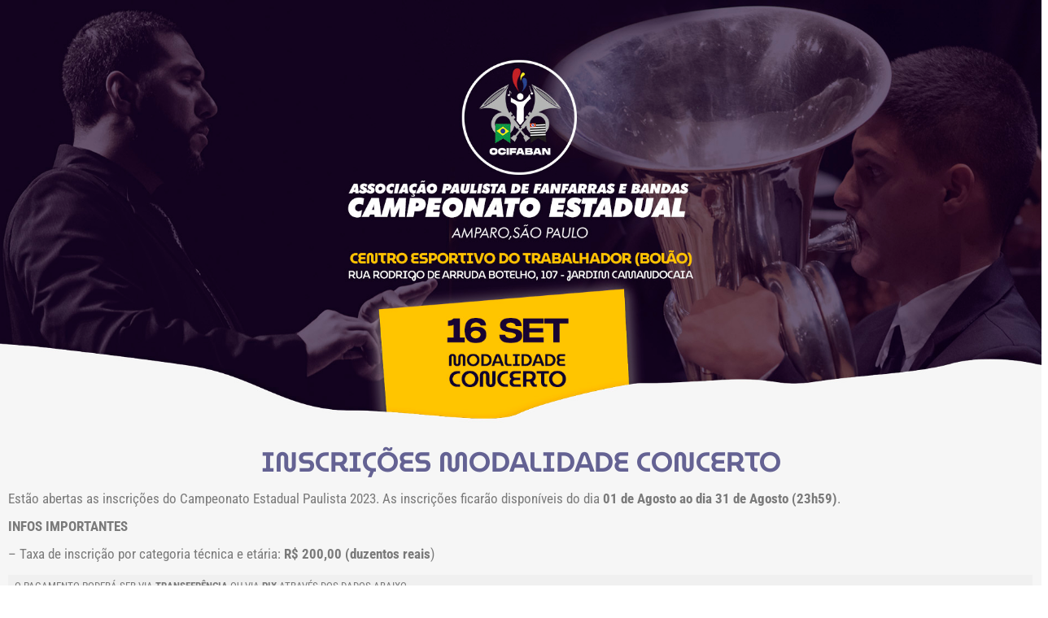

--- FILE ---
content_type: text/css
request_url: https://ocifaban.org/wp-content/uploads/elementor/css/post-1969.css?ver=1765158337
body_size: 749
content:
.elementor-1969 .elementor-element.elementor-element-4c5d243:not(.elementor-motion-effects-element-type-background), .elementor-1969 .elementor-element.elementor-element-4c5d243 > .elementor-motion-effects-container > .elementor-motion-effects-layer{background-image:url("https://ocifaban.org/wp-content/uploads/2023/08/CONCINSC.jpg");background-position:top center;background-repeat:no-repeat;background-size:cover;}.elementor-1969 .elementor-element.elementor-element-4c5d243{transition:background 0.3s, border 0.3s, border-radius 0.3s, box-shadow 0.3s;padding:460px 0px 80px 0px;}.elementor-1969 .elementor-element.elementor-element-4c5d243 > .elementor-background-overlay{transition:background 0.3s, border-radius 0.3s, opacity 0.3s;}.elementor-1969 .elementor-element.elementor-element-e798f3a:not(.elementor-motion-effects-element-type-background), .elementor-1969 .elementor-element.elementor-element-e798f3a > .elementor-motion-effects-container > .elementor-motion-effects-layer{background-color:#F6F6F6;}.elementor-1969 .elementor-element.elementor-element-e798f3a{transition:background 0.3s, border 0.3s, border-radius 0.3s, box-shadow 0.3s;}.elementor-1969 .elementor-element.elementor-element-e798f3a > .elementor-background-overlay{transition:background 0.3s, border-radius 0.3s, opacity 0.3s;}.elementor-widget-heading .elementor-heading-title{font-family:var( --e-global-typography-primary-font-family ), Sans-serif;font-weight:var( --e-global-typography-primary-font-weight );color:var( --e-global-color-primary );}.elementor-1969 .elementor-element.elementor-element-62809a8{text-align:center;}.elementor-1969 .elementor-element.elementor-element-62809a8 .elementor-heading-title{font-family:"MuseoModerno", Sans-serif;font-size:34px;font-weight:600;color:#646293;}.elementor-widget-text-editor{font-family:var( --e-global-typography-text-font-family ), Sans-serif;font-weight:var( --e-global-typography-text-font-weight );color:var( --e-global-color-text );}.elementor-widget-text-editor.elementor-drop-cap-view-stacked .elementor-drop-cap{background-color:var( --e-global-color-primary );}.elementor-widget-text-editor.elementor-drop-cap-view-framed .elementor-drop-cap, .elementor-widget-text-editor.elementor-drop-cap-view-default .elementor-drop-cap{color:var( --e-global-color-primary );border-color:var( --e-global-color-primary );}.elementor-1969 .elementor-element.elementor-element-f9646ad{text-align:left;font-family:"Roboto Condensed", Sans-serif;font-size:17px;font-weight:400;}.elementor-1969 .elementor-element.elementor-element-1b98c7b:not(.elementor-motion-effects-element-type-background), .elementor-1969 .elementor-element.elementor-element-1b98c7b > .elementor-motion-effects-container > .elementor-motion-effects-layer{background-color:#F6F6F6;}.elementor-1969 .elementor-element.elementor-element-1b98c7b > .elementor-container{max-width:1084px;}.elementor-1969 .elementor-element.elementor-element-1b98c7b, .elementor-1969 .elementor-element.elementor-element-1b98c7b > .elementor-background-overlay{border-radius:-36px -36px -36px -36px;}.elementor-1969 .elementor-element.elementor-element-1b98c7b{transition:background 0.3s, border 0.3s, border-radius 0.3s, box-shadow 0.3s;}.elementor-1969 .elementor-element.elementor-element-1b98c7b > .elementor-background-overlay{transition:background 0.3s, border-radius 0.3s, opacity 0.3s;}.elementor-widget-ha-wpform .wpforms-field input, .elementor-widget-ha-wpform .wpforms-field-textarea textarea{font-family:var( --e-global-typography-text-font-family ), Sans-serif;font-weight:var( --e-global-typography-text-font-weight );}.elementor-widget-ha-wpform .wpforms-field-container label.wpforms-field-label{font-family:var( --e-global-typography-text-font-family ), Sans-serif;font-weight:var( --e-global-typography-text-font-weight );}.elementor-widget-ha-wpform .wpforms-field-sublabel{font-family:var( --e-global-typography-text-font-family ), Sans-serif;font-weight:var( --e-global-typography-text-font-weight );}.elementor-widget-ha-wpform .wpforms-field-description{font-family:var( --e-global-typography-text-font-family ), Sans-serif;font-weight:var( --e-global-typography-text-font-weight );}.elementor-widget-ha-wpform .wpforms-submit{font-family:var( --e-global-typography-accent-font-family ), Sans-serif;font-weight:var( --e-global-typography-accent-font-weight );}.elementor-1969 .elementor-element.elementor-element-d730063 > .elementor-widget-container{margin:0px 0px 0px 0px;padding:0px 0px 0px 0px;}.elementor-1969 .elementor-element.elementor-element-d730063 .wpforms-field input{padding:20px 20px 20px 20px;border-radius:4px 4px 4px 4px;}.elementor-1969 .elementor-element.elementor-element-d730063 .wpforms-field textarea{padding:20px 20px 20px 20px;border-radius:4px 4px 4px 4px;}.elementor-1969 .elementor-element.elementor-element-d730063 .wpforms-field input, .elementor-1969 .elementor-element.elementor-element-d730063 .wpforms-field-textarea textarea{font-family:"Roboto Condensed", Sans-serif;font-size:15px;font-weight:500;color:#242424;border-style:solid;border-width:1px 1px 1px 1px;border-color:#e8e8e8;}.elementor-1969 .elementor-element.elementor-element-d730063 ::-webkit-input-placeholder{color:#cccccc;}.elementor-1969 .elementor-element.elementor-element-d730063 ::-moz-placeholder{color:#cccccc;}.elementor-1969 .elementor-element.elementor-element-d730063 ::-ms-input-placeholder{color:#cccccc;}.elementor-1969 .elementor-element.elementor-element-d730063 .wpforms-field-container label.wpforms-field-label{display:inline-block;padding:0px 0px 0px 0px;font-family:"Roboto Condensed", Sans-serif;font-size:16px;font-weight:600;text-transform:uppercase;}.elementor-1969 .elementor-element.elementor-element-d730063 .wpforms-field-sublabel{font-family:"Roboto Condensed", Sans-serif;font-size:12px;font-weight:400;}.elementor-1969 .elementor-element.elementor-element-d730063 .wpforms-field-description{font-family:"Roboto Condensed", Sans-serif;font-size:17px;font-weight:400;font-style:italic;}.elementor-1969 .elementor-element.elementor-element-d730063 .wpforms-submit{display:block;width:100%;padding:15px 15px 15px 15px;font-size:13px;font-weight:700;text-transform:uppercase;border-radius:4px 4px 4px 4px;}.elementor-1969 .elementor-element.elementor-element-d730063 .wpforms-container .wpforms-submit{color:#ffffff;background-color:#5636d1;}.elementor-1969 .elementor-element.elementor-element-d730063 .wpforms-container .wpforms-submit:hover, .elementor-1969 .elementor-element.elementor-element-d730063 .wpforms-container .wpforms-submit:focus{color:#ffffff;background-color:#e8629a;}.elementor-1969 .elementor-element.elementor-element-51682c6{margin-top:13px;margin-bottom:-100px;}.elementor-1969 .elementor-element.elementor-element-b9c078f > .elementor-widget-container{margin:0px 0px 0px 47px;}.elementor-1969 .elementor-element.elementor-element-b9c078f{font-family:"Roboto Condensed", Sans-serif;font-size:13px;font-weight:400;}.elementor-1969 .elementor-element.elementor-element-2c13948 > .elementor-widget-container{margin:1px -18px 11px 269px;}.elementor-1969 .elementor-element.elementor-element-2c13948{font-family:"Roboto Condensed", Sans-serif;font-size:13px;font-weight:400;}.elementor-widget-image .widget-image-caption{color:var( --e-global-color-text );font-family:var( --e-global-typography-text-font-family ), Sans-serif;font-weight:var( --e-global-typography-text-font-weight );}.elementor-1969 .elementor-element.elementor-element-2b898fa > .elementor-widget-container{margin:-50px -10px -10px 300px;padding:-9px -9px -9px -9px;}body.elementor-page-1969:not(.elementor-motion-effects-element-type-background), body.elementor-page-1969 > .elementor-motion-effects-container > .elementor-motion-effects-layer{background-color:#FFFFFF;}@media(max-width:1024px){.elementor-1969 .elementor-element.elementor-element-b9c078f > .elementor-widget-container{margin:0px 0px 0px 17px;}.elementor-1969 .elementor-element.elementor-element-b9c078f{font-size:13px;}.elementor-1969 .elementor-element.elementor-element-2c13948 > .elementor-widget-container{margin:0px 0px 0px 121px;}.elementor-1969 .elementor-element.elementor-element-2b898fa > .elementor-widget-container{margin:-39px 0px 0px 210px;}}@media(max-width:767px){.elementor-1969 .elementor-element.elementor-element-4c5d243:not(.elementor-motion-effects-element-type-background), .elementor-1969 .elementor-element.elementor-element-4c5d243 > .elementor-motion-effects-container > .elementor-motion-effects-layer{background-image:url("https://ocifaban.org/wp-content/uploads/2023/08/MOBCONC.jpg");}.elementor-1969 .elementor-element.elementor-element-b9c078f > .elementor-widget-container{margin:0px 0px 0px 20px;}.elementor-1969 .elementor-element.elementor-element-2c13948 > .elementor-widget-container{margin:7px 22px 13px 67px;}.elementor-1969 .elementor-element.elementor-element-2b898fa > .elementor-widget-container{margin:-51px 1px 1px 90px;}}